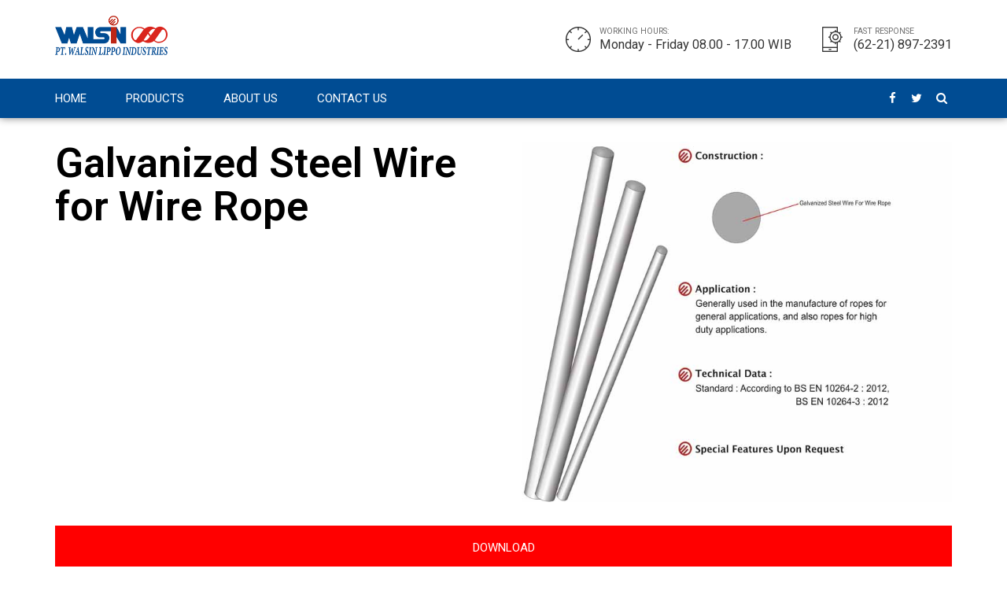

--- FILE ---
content_type: text/html; charset=UTF-8
request_url: https://walsinlippo.co.id/product/galvanized-steel-wire-for-wire-rope/
body_size: 12630
content:
<!DOCTYPE html>
<html lang="en-US" data-bt-theme="Industrial 1.3.0">
<head>

<meta property="twitter:card" content="summary"><meta property="og:title" content="Galvanized Steel Wire for Wire Rope" /><meta property="og:type" content="article" /><meta property="og:url" content="https://walsinlippo.co.id/product/galvanized-steel-wire-for-wire-rope/" />		<meta charset="UTF-8">
		<meta name="viewport" content="width=device-width, initial-scale=1, maximum-scale=1, user-scalable=no">
		<meta name="mobile-web-app-capable" content="yes">
		<meta name="apple-mobile-web-app-capable" content="yes"><title>Galvanized Steel Wire for Wire Rope &#8211; PT. Walsin Lippo Industries</title>
<link rel='dns-prefetch' href='//fonts.googleapis.com' />
<link rel='dns-prefetch' href='//s.w.org' />
<link rel="alternate" type="application/rss+xml" title="PT. Walsin Lippo Industries &raquo; Feed" href="https://walsinlippo.co.id/feed/" />
<link rel="alternate" type="application/rss+xml" title="PT. Walsin Lippo Industries &raquo; Comments Feed" href="https://walsinlippo.co.id/comments/feed/" />
<link rel="alternate" type="application/rss+xml" title="PT. Walsin Lippo Industries &raquo; Galvanized Steel Wire for Wire Rope Comments Feed" href="https://walsinlippo.co.id/product/galvanized-steel-wire-for-wire-rope/feed/" />
		<script type="text/javascript">
			window._wpemojiSettings = {"baseUrl":"https:\/\/s.w.org\/images\/core\/emoji\/11\/72x72\/","ext":".png","svgUrl":"https:\/\/s.w.org\/images\/core\/emoji\/11\/svg\/","svgExt":".svg","source":{"concatemoji":"https:\/\/walsinlippo.co.id\/wp-includes\/js\/wp-emoji-release.min.js?ver=4.9.26"}};
			!function(e,a,t){var n,r,o,i=a.createElement("canvas"),p=i.getContext&&i.getContext("2d");function s(e,t){var a=String.fromCharCode;p.clearRect(0,0,i.width,i.height),p.fillText(a.apply(this,e),0,0);e=i.toDataURL();return p.clearRect(0,0,i.width,i.height),p.fillText(a.apply(this,t),0,0),e===i.toDataURL()}function c(e){var t=a.createElement("script");t.src=e,t.defer=t.type="text/javascript",a.getElementsByTagName("head")[0].appendChild(t)}for(o=Array("flag","emoji"),t.supports={everything:!0,everythingExceptFlag:!0},r=0;r<o.length;r++)t.supports[o[r]]=function(e){if(!p||!p.fillText)return!1;switch(p.textBaseline="top",p.font="600 32px Arial",e){case"flag":return s([55356,56826,55356,56819],[55356,56826,8203,55356,56819])?!1:!s([55356,57332,56128,56423,56128,56418,56128,56421,56128,56430,56128,56423,56128,56447],[55356,57332,8203,56128,56423,8203,56128,56418,8203,56128,56421,8203,56128,56430,8203,56128,56423,8203,56128,56447]);case"emoji":return!s([55358,56760,9792,65039],[55358,56760,8203,9792,65039])}return!1}(o[r]),t.supports.everything=t.supports.everything&&t.supports[o[r]],"flag"!==o[r]&&(t.supports.everythingExceptFlag=t.supports.everythingExceptFlag&&t.supports[o[r]]);t.supports.everythingExceptFlag=t.supports.everythingExceptFlag&&!t.supports.flag,t.DOMReady=!1,t.readyCallback=function(){t.DOMReady=!0},t.supports.everything||(n=function(){t.readyCallback()},a.addEventListener?(a.addEventListener("DOMContentLoaded",n,!1),e.addEventListener("load",n,!1)):(e.attachEvent("onload",n),a.attachEvent("onreadystatechange",function(){"complete"===a.readyState&&t.readyCallback()})),(n=t.source||{}).concatemoji?c(n.concatemoji):n.wpemoji&&n.twemoji&&(c(n.twemoji),c(n.wpemoji)))}(window,document,window._wpemojiSettings);
		</script>
		<style type="text/css">
img.wp-smiley,
img.emoji {
	display: inline !important;
	border: none !important;
	box-shadow: none !important;
	height: 1em !important;
	width: 1em !important;
	margin: 0 .07em !important;
	vertical-align: -0.1em !important;
	background: none !important;
	padding: 0 !important;
}
</style>
<link rel='stylesheet' id='contact-form-7-css'  href='https://walsinlippo.co.id/wp-content/plugins/contact-form-7/includes/css/styles.css?ver=5.1.4' type='text/css' media='all' />
<style id='woocommerce-inline-inline-css' type='text/css'>
.woocommerce form .form-row .required { visibility: visible; }
</style>
<link rel='stylesheet' id='woocommerce-product-attachment-css'  href='https://walsinlippo.co.id/wp-content/plugins/woo-product-attachment/public/css/woocommerce-product-attachment-public.css?ver=1.0.0' type='text/css' media='all' />
<link rel='stylesheet' id='industrial-style-css'  href='https://walsinlippo.co.id/wp-content/themes/industrial/style.css?ver=4.9.26' type='text/css' media='screen' />
<style id='industrial-style-inline-css' type='text/css'>
select, input{font-family: Roboto;} input:not([type='checkbox']):not([type='radio']), textarea, select{ font-family: "Roboto";} input:not([type='checkbox']):not([type='radio']):not([type='submit']):focus, textarea:focus{-webkit-box-shadow: 0 0 4px 0 #004c93; box-shadow: 0 0 4px 0 #004c93;} html a:hover, .btLightSkin a:hover, .btDarkSkin .btLightSkin a:hover, .btLightSkin .btDarkSkin .btLightSkin a:hover, .btDarkSkin a:hover, .btLightSkin .btDarkSkin a:hover, .btDarkSkin.btLightSkin .btDarkSkin a:hover{ color: #004c93;} .btLightSkin .btText a, .btDarkSkin .btLightSkin .btText a, .btLightSkin .btDarkSkin .btLightSkin .btText a, .btDarkSkin .btText a, .btLightSkin .btDarkSkin .btText a, .btDarkSkin.btLightSkin .btDarkSkin .btText a{color: #004c93;} body{font-family: "Roboto",Arial,sans-serif;} .btContentHolder cite{ font-family: Roboto;} h1, h2, h3, h4, h5, h6{font-family: "Roboto";} .btContentHolder table thead th{ background-color: #004c93; font-family: Roboto;} .btAccentColorBackground{background-color: #004c93 !important;} .btAccentColorBackground .headline b.animate.animated{color: #dd0202;} .btAccentColorBackground .btDash.bottomDash .dash:after{border-color: #dd0202;} .btAccentDarkColorBackground{background-color: #002447 !important;} .btAccentDarkColorBackground .headline b.animate.animated{color: #dd0202;} .btAccentVeryDarkColorBackground{background-color: #000000 !important;} .btAccentLightColorBackground{background-color: rgba(0,76,147,0.7) !important;} .btAlternateColorBackground{background-color: #dd0202 !important;} .btAlternateDarkColorBackground{background-color: #910101 !important;} .btAlternateVeryDarkColorBackground{background-color: #5f0101 !important;} .btAlternateLightColorBackground{background-color: rgba(221,2,2,0.6) !important;} .btAccentDarkHeader .btPreloader .animation > div:first-child, .btLightAccentHeader .btPreloader .animation > div:first-child{ background-color: #002447;} .btPreloader .animation .preloaderLogo{height: 100px;} .mainHeader{ font-family: "Roboto";} .btMenuVertical.btAccentDarkHeader .mainHeader, .btMenuVertical.btLightAccentHeader .mainHeader{background-color: #004c93;} .btMenuVertical.btLightAlternateHeader .mainHeader{background-color: #dd0202;} .menuPort{font-family: "Roboto";} .menuPort nav ul li a:hover{color: #004c93 !important;} .menuPort nav > ul > li > a{line-height: 100px;} .btTextLogo{ line-height: 100px;} .btLogoArea .logo img{height: 100px;} .btHorizontalMenuTrigger{ line-height: 100px;} .btMenuHorizontal .menuPort nav > ul > li.current-menu-ancestor > a:after, .btMenuHorizontal .menuPort nav > ul > li.current-menu-item > a:after{ background-color: #004c93;} .btAccentDarkHeader.btMenuHorizontal .menuPort nav > ul > li.current-menu-ancestor > a:after, .btAccentDarkHeader.btMenuHorizontal .menuPort nav > ul > li.current-menu-item > a:after, .btAccentLightHeader.btMenuHorizontal .menuPort nav > ul > li.current-menu-ancestor > a:after, .btAccentLightHeader.btMenuHorizontal .menuPort nav > ul > li.current-menu-item > a:after{background-color: #dd0202;} .btMenuHorizontal .menuPort nav > ul > li > ul li.current-menu-ancestor > a, .btMenuHorizontal .menuPort nav > ul > li > ul li.current-menu-item > a{color: #004c93 !important;} body.btMenuHorizontal .subToggler{ line-height: 100px;} .btMenuHorizontal .topBarInMenu{ height: 100px;} .btLightSkin.btAccentLightHeader.btMenuHorizontal .btBelowLogoArea .menuPort > nav > ul > li > a:hover, .btDarkSkin.btAccentLightHeader.btMenuHorizontal .btBelowLogoArea .menuPort > nav > ul > li > a:hover, .btLightSkin.btAccentLightHeader.btMenuHorizontal .topBar .menuPort > nav > ul > li > a:hover, .btDarkSkin.btAccentLightHeader.btMenuHorizontal .topBar .menuPort > nav > ul > li > a:hover{color: #dd0202 !important;} .btAccentLightHeader.btMenuHorizontal:not(.btBelowMenu) .btBelowLogoArea, .btAccentLightHeader.btMenuHorizontal:not(.btBelowMenu) .topBar, .btAccentLightHeader.btMenuHorizontal.btStickyHeaderActive .btBelowLogoArea, .btAccentLightHeader.btMenuHorizontal.btStickyHeaderActive .topBar{background-color: #004c93;} .btAccentLightHeader.btMenuHorizontal:not(.btBelowMenu) .btBelowLogoArea:before, .btAccentLightHeader.btMenuHorizontal:not(.btBelowMenu) .topBar:before, .btAccentLightHeader.btMenuHorizontal.btStickyHeaderActive .btBelowLogoArea:before, .btAccentLightHeader.btMenuHorizontal.btStickyHeaderActive .topBar:before{ background-color: #004c93;} .btAccentLightHeader.btMenuHorizontal.btBelowMenu:not(.btStickyHeaderActive) .mainHeader .btBelowLogoArea, .btAccentLightHeader.btMenuHorizontal.btBelowMenu:not(.btStickyHeaderActive) .mainHeader .topBar{background-color: #004c93;} .btLightSkin.btLightHeader.btMenuHorizontal .btBelowLogoArea .menuPort > nav > ul > li > a:hover, .btDarkSkin.btLightHeader.btMenuHorizontal .btBelowLogoArea .menuPort > nav > ul > li > a:hover, .btLightSkin.btLightHeader.btMenuHorizontal .topBar .menuPort > nav > ul > li > a:hover, .btDarkSkin.btLightHeader.btMenuHorizontal .topBar .menuPort > nav > ul > li > a:hover{color: #dd0202 !important;} .btLightSkin.btAccentDarkHeader.btMenuHorizontal .mainHeader .menuPort > nav > ul > li > a:hover, .btDarkSkin.btAccentDarkHeader.btMenuHorizontal .mainHeader .menuPort > nav > ul > li > a:hover{color: #dd0202 !important;} .btAccentDarkHeader.btMenuHorizontal:not(.btBelowMenu) .mainHeader, .btAccentDarkHeader.btMenuHorizontal.btStickyHeaderActive .mainHeader{background-color: #004c93;} .btAccentDarkHeader.btMenuHorizontal.btBelowMenu:not(.btStickyHeaderActive) .mainHeader .port .btLogoArea{background-color: #004c93;} .btLightSkin.btLightAccentHeader.btMenuHorizontal .mainHeader .btLogoArea .menuPort > nav > ul > li > a:hover, .btDarkSkin.btLightAccentHeader.btMenuHorizontal .mainHeader .btLogoArea .menuPort > nav > ul > li > a:hover{color: #dd0202 !important;} .btLightAccentHeader.btMenuHorizontal:not(.btBelowMenu) .mainHeader, .btLightAccentHeader.btMenuHorizontal.btStickyHeaderActive .mainHeader{background-color: #004c93;} .btLightAccentHeader.btMenuHorizontal.btBelowMenu:not(.btStickyHeaderActive) .mainHeader .port .btLogoArea{background-color: #004c93;} .btLightSkin.btLightAlternateHeader.btMenuHorizontal .mainHeader .btLogoArea .menuPort > nav > ul > li > a:hover, .btDarkSkin.btLightAlternateHeader.btMenuHorizontal .mainHeader .btLogoArea .menuPort > nav > ul > li > a:hover{color: #004c93 !important;} .btLightAlternateHeader.btMenuHorizontal:not(.btBelowMenu) .mainHeader, .btLightAlternateHeader.btMenuHorizontal.btStickyHeaderActive .mainHeader{background-color: #dd0202;} .btLightAlternateHeader.btMenuHorizontal.btBelowMenu:not(.btStickyHeaderActive) .mainHeader .port .btLogoArea{background-color: #dd0202;} .btAccentDarkHeader.btMenuVertical > .menuPort .logo, .btLightAccentHeader.btMenuVertical > .menuPort .logo{background-color: #004c93;} .btLightAlternateHeader.btMenuVertical > .menuPort .logo{background-color: #dd0202;} .btMenuVertical > .menuPort .btCloseVertical:before:hover{color: #004c93;} @media (min-width: 1200px){.btMenuVerticalOn .btVerticalMenuTrigger .btIco a:before{color: #004c93 !important;} }.btMenuHorizontal .topBarInLogoArea{ height: 100px;} .btMenuHorizontal .topBarInLogoArea .topBarInLogoAreaCell{border: 0 solid #004c93;} .btSearchInner.btFromTopBox{ background: #004c93;} .btSearchInner.btFromTopBox form button:hover:before{color: #004c93;} .btDarkSkin .btSiteFooter .port:before, .btLightSkin .btDarkSkin .btSiteFooter .port:before, .btDarkSkin.btLightSkin .btDarkSkin .btSiteFooter .port:before{background-color: #004c93;} .btMediaBox.btQuote, .btMediaBox.btLink{ background-color: #004c93;} .btArticleListItem .headline a:hover{color: #004c93;} .btCommentsBox .vcard .posted{ font-family: "Roboto";} .btCommentsBox .commentTxt p.edit-link, .btCommentsBox .commentTxt p.reply{ font-family: "Roboto";} .comment-respond .btnOutline button[type="submit"]{font-family: "Roboto";} a#cancel-comment-reply-link:hover{color: #004c93;} .post-password-form input[type="submit"]{ background: #004c93; font-family: "Roboto";} .btPagination{font-family: "Roboto";} .btPagination .paging a:hover:after{border-color: #004c93;} span.btHighlight{ background-color: #004c93;} .btArticleCategories a:not(:first-child):before{ background-color: #004c93;} .btArticleMeta{font-family: "Roboto";} body:not(.btNoDashInSidebar) .btBox > h4:after, body:not(.btNoDashInSidebar) .btCustomMenu > h4:after, body:not(.btNoDashInSidebar) .btTopBox > h4:after{ border-bottom: 3px solid #004c93;} .btBox ul li.current-menu-item > a, .btCustomMenu ul li.current-menu-item > a, .btTopBox ul li.current-menu-item > a{color: #004c93;} .btBox .ppTxt .header .headline a a:hover, .btCustomMenu .ppTxt .header .headline a a:hover, .btTopBox .ppTxt .header .headline a a:hover{color: #004c93;} .btBox p.posted, .btBox .quantity, .btCustomMenu p.posted, .btCustomMenu .quantity, .btTopBox p.posted, .btTopBox .quantity{ font-family: Roboto;} .widget_calendar table caption{background: #004c93; font-family: "Roboto";} .widget_rss li a.rsswidget{font-family: "Roboto";} .fancy-select .trigger.open{color: #004c93;} .fancy-select ul.options li:hover{color: #004c93;} .widget_shopping_cart .total{ font-family: Roboto;} .widget_shopping_cart .widget_shopping_cart_content .mini_cart_item .ppRemove a.remove{ background-color: #004c93;} .widget_shopping_cart .widget_shopping_cart_content .mini_cart_item .ppRemove a.remove:hover{background-color: #dd0202;} .menuPort .widget_shopping_cart .widget_shopping_cart_content .btCartWidgetIcon span.cart-contents, .topTools .widget_shopping_cart .widget_shopping_cart_content .btCartWidgetIcon span.cart-contents, .topBarInLogoArea .widget_shopping_cart .widget_shopping_cart_content .btCartWidgetIcon span.cart-contents{ background-color: #dd0202; font: normal 10px/1 Roboto;} .btMenuVertical .menuPort .widget_shopping_cart .widget_shopping_cart_content .btCartWidgetInnerContent .verticalMenuCartToggler, .btMenuVertical .topTools .widget_shopping_cart .widget_shopping_cart_content .btCartWidgetInnerContent .verticalMenuCartToggler, .btMenuVertical .topBarInLogoArea .widget_shopping_cart .widget_shopping_cart_content .btCartWidgetInnerContent .verticalMenuCartToggler{ background-color: #004c93;} .widget_recent_reviews{font-family: Roboto;} .widget_price_filter .price_slider_wrapper .ui-slider .ui-slider-handle{ background-color: #004c93;} .btBox .tagcloud a, .btTags ul a{ background: #004c93; font-family: "Roboto";} .btSidebar .btIconWidget:hover .btIconWidgetText, footer .btIconWidget:hover .btIconWidgetText{color: #004c93;} .btTopBox.widget_bt_text_image .widget_sp_image-description{ font-family: 'Roboto',arial,sans-serif;} .btMenuHorizontal .topTools .btIconWidget:hover, .btMenuHorizontal .topBarInMenu .btIconWidget:hover{color: #004c93;} .btMenuHorizontal .topTools .btAccentIconWidget, .btMenuHorizontal .topBarInMenu .btAccentIconWidget{background-color: #004c93;} .btTopToolsInMenuArea.btMenuHorizontal .topTools .btAccentIconWidget, .btTopToolsInMenuArea.btMenuHorizontal .topBarInMenu .btAccentIconWidget{background-color: #dd0202;} .btTopToolsInMenuArea.btMenuHorizontal .topTools .btAccentIconWidget:hover, .btTopToolsInMenuArea.btMenuHorizontal .topBarInMenu .btAccentIconWidget:hover{color: #004c93;} .btAccentLightHeader.btMenuHorizontal .topTools .btAccentIconWidget, .btLightAccentHeader.btMenuHorizontal .topTools .btAccentIconWidget, .btAccentLightHeader.btMenuHorizontal .topBarInMenu .btAccentIconWidget, .btLightAccentHeader.btMenuHorizontal .topBarInMenu .btAccentIconWidget{background-color: #dd0202;} .btMenuHorizontal .topTools .btAccentIconWidget:hover, .btMenuHorizontal .topBarInMenu .btAccentIconWidget:hover{color: #dd0202;} .btTopToolsInMenuArea.btLightAccentHeader.btMenuHorizontal .topTools .btAccentIconWidget:hover, .btTopToolsInMenuArea.btLightAccentHeader.btMenuHorizontal .topBarInMenu .btAccentIconWidget:hover{background-color: #004c93;} .btLightSkin.btAccentLightHeader.btMenuHorizontal .btBelowLogoArea .btIco.btIcoDefaultType.btIcoDefaultColor .btIcoHolder:hover:before, .btDarkSkin.btAccentLightHeader.btMenuHorizontal .btBelowLogoArea .btIco.btIcoDefaultType.btIcoDefaultColor .btIcoHolder:hover:before, .btLightSkin.btAccentLightHeader.btMenuHorizontal .topBar .btIco.btIcoDefaultType.btIcoDefaultColor .btIcoHolder:hover:before, .btDarkSkin.btAccentLightHeader.btMenuHorizontal .topBar .btIco.btIcoDefaultType.btIcoDefaultColor .btIcoHolder:hover:before{color: #dd0202;} .btLightSkin.btLightHeader.btMenuHorizontal .btBelowLogoArea .btIco.btIcoDefaultType.btIcoAccentColor .btIcoHolder:hover:before, .btDarkSkin.btLightHeader.btMenuHorizontal .btBelowLogoArea .btIco.btIcoDefaultType.btIcoAccentColor .btIcoHolder:hover:before, .btLightSkin.btLightHeader.btMenuHorizontal .topBar .btIco.btIcoDefaultType.btIcoAccentColor .btIcoHolder:hover:before, .btDarkSkin.btLightHeader.btMenuHorizontal .topBar .btIco.btIcoDefaultType.btIcoAccentColor .btIcoHolder:hover:before{color: #dd0202;} .btLightSkin.btLightHeader.btMenuHorizontal .btBelowLogoArea .btIco.btIcoDefaultType.btIcoDefaultColor .btIcoHolder:hover:before, .btDarkSkin.btLightHeader.btMenuHorizontal .btBelowLogoArea .btIco.btIcoDefaultType.btIcoDefaultColor .btIcoHolder:hover:before, .btLightSkin.btLightHeader.btMenuHorizontal .topBar .btIco.btIcoDefaultType.btIcoDefaultColor .btIcoHolder:hover:before, .btDarkSkin.btLightHeader.btMenuHorizontal .topBar .btIco.btIcoDefaultType.btIcoDefaultColor .btIcoHolder:hover:before{color: #dd0202;} .btLightSkin.btAccentDarkHeader.btMenuHorizontal .mainHeader .btIco.btIcoDefaultType.btIcoAccentColor .btIcoHolder:before, .btDarkSkin.btAccentDarkHeader.btMenuHorizontal .mainHeader .btIco.btIcoDefaultType.btIcoAccentColor .btIcoHolder:before{color: #dd0202;} .btLightSkin.btAccentDarkHeader.btMenuHorizontal .mainHeader .btIco.btIcoDefaultType .btIcoHolder:hover:before, .btDarkSkin.btAccentDarkHeader.btMenuHorizontal .mainHeader .btIco.btIcoDefaultType .btIcoHolder:hover:before{color: #dd0202;} .btLightSkin.btLightAccentHeader.btMenuHorizontal .mainHeader .btLogoArea .btIco.btIcoDefaultType.btIcoAccentColor .btIcoHolder:before, .btDarkSkin.btLightAccentHeader.btMenuHorizontal .mainHeader .btLogoArea .btIco.btIcoDefaultType.btIcoAccentColor .btIcoHolder:before{color: #dd0202;} .btLightSkin.btLightAccentHeader.btMenuHorizontal .mainHeader .btLogoArea .btIco.btIcoDefaultType .btIcoHolder:hover:before, .btDarkSkin.btLightAccentHeader.btMenuHorizontal .mainHeader .btLogoArea .btIco.btIcoDefaultType .btIcoHolder:hover:before{color: #dd0202;} .btLightSkin.btLightAlternateHeader.btMenuHorizontal .mainHeader .btLogoArea .btIco.btIcoDefaultType.btIcoAccentColor .btIcoHolder:before, .btDarkSkin.btLightAlternateHeader.btMenuHorizontal .mainHeader .btLogoArea .btIco.btIcoDefaultType.btIcoAccentColor .btIcoHolder:before{color: #004c93;} .btLightSkin.btLightAlternateHeader.btMenuHorizontal .mainHeader .btLogoArea .btIco.btIcoDefaultType .btIcoHolder:hover:before, .btDarkSkin.btLightAlternateHeader.btMenuHorizontal .mainHeader .btLogoArea .btIco.btIcoDefaultType .btIcoHolder:hover:before{color: #004c93;} .btSpecialHeaderIcon .btIco .btIcoHolder:before, .btSpecialHeaderIcon .btIconWidgetTitle, .btSpecialHeaderIcon .btIconWidgetText{color: #004c93 !important;} .btLightSkin .btBox .btSearch button:hover, .btDarkSkin .btLightSkin .btBox .btSearch button:hover, .btLightSkin .btDarkSkin .btLightSkin .btBox .btSearch button:hover, .btDarkSkin .btBox .btSearch button:hover, .btLightSkin .btDarkSkin .btBox .btSearch button:hover, .btDarkSkin.btLightSkin .btDarkSkin .btBox .btSearch button:hover, .btLightSkin form.woocommerce-product-search button:hover, .btDarkSkin .btLightSkin form.woocommerce-product-search button:hover, .btLightSkin .btDarkSkin .btLightSkin form.woocommerce-product-search button:hover, .btDarkSkin form.woocommerce-product-search button:hover, .btLightSkin .btDarkSkin form.woocommerce-product-search button:hover, .btDarkSkin.btLightSkin .btDarkSkin form.woocommerce-product-search button:hover{background: #004c93 !important; border-color: #004c93 !important;} .topTools .widget_search button, .topBarInMenu .widget_search button{ background: #004c93;} .topTools .widget_search button:before, .topBarInMenu .widget_search button:before{ color: #004c93;} .topTools .widget_search button:hover, .topBarInMenu .widget_search button:hover{background: #002447;} .btIcoFilledType.btIcoAccentColor.btIconHexagonShape.btIco .btIcoHolder .hex{fill: #004c93;} .btIcoFilledType.btIcoAlternateColor.btIconHexagonShape.btIco .btIcoHolder .hex{fill: #dd0202;} .btIcoOutlineType.btIcoAccentColor.btIconHexagonShape.btIco .btIcoHolder .hex{ stroke: #004c93;} .btIcoOutlineType.btIcoAlternateColor.btIconHexagonShape.btIco .btIcoHolder .hex{ stroke: #dd0202;} .btLightSkin .btIconHexagonShape.btIcoOutlineType.btIcoAccentColor.btIco:hover .btIcoHolder .hex, .btDarkSkin .btLightSkin .btIconHexagonShape.btIcoOutlineType.btIcoAccentColor.btIco:hover .btIcoHolder .hex, .btLightSkin .btDarkSkin .btLightSkin .btIconHexagonShape.btIcoOutlineType.btIcoAccentColor.btIco:hover .btIcoHolder .hex, .btDarkSkin .btIconHexagonShape.btIcoOutlineType.btIcoAccentColor.btIco:hover .btIcoHolder .hex, .btLightSkin .btDarkSkin .btIconHexagonShape.btIcoOutlineType.btIcoAccentColor.btIco:hover .btIcoHolder .hex, .btDarkSkin.btLightSkin .btDarkSkin .btIconHexagonShape.btIcoOutlineType.btIcoAccentColor.btIco:hover .btIcoHolder .hex{fill: #004c93; stroke: #004c93;} .btLightSkin .btIconHexagonShape.btIcoOutlineType.btIcoAlternateColor.btIco:hover .btIcoHolder .hex, .btDarkSkin .btLightSkin .btIconHexagonShape.btIcoOutlineType.btIcoAlternateColor.btIco:hover .btIcoHolder .hex, .btLightSkin .btDarkSkin .btLightSkin .btIconHexagonShape.btIcoOutlineType.btIcoAlternateColor.btIco:hover .btIcoHolder .hex, .btDarkSkin .btIconHexagonShape.btIcoOutlineType.btIcoAlternateColor.btIco:hover .btIcoHolder .hex, .btLightSkin .btDarkSkin .btIconHexagonShape.btIcoOutlineType.btIcoAlternateColor.btIco:hover .btIcoHolder .hex, .btDarkSkin.btLightSkin .btDarkSkin .btIconHexagonShape.btIcoOutlineType.btIcoAlternateColor.btIco:hover .btIcoHolder .hex{fill: #dd0202; stroke: #dd0202;} .btLightSkin .btIconHexagonShape.btIcoFilledType.btIcoAlternateColor.btIco:hover .btIcoHolder .hex, .btDarkSkin .btLightSkin .btIconHexagonShape.btIcoFilledType.btIcoAlternateColor.btIco:hover .btIcoHolder .hex, .btLightSkin .btDarkSkin .btLightSkin .btIconHexagonShape.btIcoFilledType.btIcoAlternateColor.btIco:hover .btIcoHolder .hex, .btDarkSkin .btIconHexagonShape.btIcoFilledType.btIcoAlternateColor.btIco:hover .btIcoHolder .hex, .btLightSkin .btDarkSkin .btIconHexagonShape.btIcoFilledType.btIcoAlternateColor.btIco:hover .btIcoHolder .hex, .btDarkSkin.btLightSkin .btDarkSkin .btIconHexagonShape.btIcoFilledType.btIcoAlternateColor.btIco:hover .btIcoHolder .hex{ stroke: #dd0202;} .btLightSkin .btIconHexagonShape.btIcoFilledType.btIcoAccentColor.btIco:hover .btIcoHolder .hex, .btDarkSkin .btLightSkin .btIconHexagonShape.btIcoFilledType.btIcoAccentColor.btIco:hover .btIcoHolder .hex, .btLightSkin .btDarkSkin .btLightSkin .btIconHexagonShape.btIcoFilledType.btIcoAccentColor.btIco:hover .btIcoHolder .hex, .btDarkSkin .btIconHexagonShape.btIcoFilledType.btIcoAccentColor.btIco:hover .btIcoHolder .hex, .btLightSkin .btDarkSkin .btIconHexagonShape.btIcoFilledType.btIcoAccentColor.btIco:hover .btIcoHolder .hex, .btDarkSkin.btLightSkin .btDarkSkin .btIconHexagonShape.btIcoFilledType.btIcoAccentColor.btIco:hover .btIcoHolder .hex{ stroke: #004c93;} .btIconHexagonShape .btIco.btIcoFilledType .btIcoHolder svg .hex{ fill: #004c93;} .btIconHexagonShape .btIco.btIcoFilledType:hover .btIcoHolder svg .hex{stroke: #004c93;} .btIconHexagonShape .btIco.btIcoOutlineType .btIcoHolder svg .hex{stroke: #004c93;} .btIconHexagonShape .btIco.btIcoOutlineType:hover .btIcoHolder svg .hex{stroke: #004c93; fill: #004c93;} .btIco.btIcoFilledType.btIcoAccentColor .btIcoHolder:before, .btIco.btIcoOutlineType.btIcoAccentColor:hover .btIcoHolder:before{-webkit-box-shadow: 0 0 0 1em #004c93 inset; box-shadow: 0 0 0 1em #004c93 inset;} .btIco.btIcoFilledType.btIcoAccentColor:hover .btIcoHolder:before, .btIco.btIcoOutlineType.btIcoAccentColor .btIcoHolder:before{-webkit-box-shadow: 0 0 0 1px #004c93 inset; box-shadow: 0 0 0 1px #004c93 inset; color: #004c93;} .btIco.btIcoFilledType.btIcoAlternateColor .btIcoHolder:before, .btIco.btIcoOutlineType.btIcoAlternateColor:hover .btIcoHolder:before{-webkit-box-shadow: 0 0 0 1em #dd0202 inset; box-shadow: 0 0 0 1em #dd0202 inset;} .btIco.btIcoFilledType.btIcoAlternateColor:hover .btIcoHolder:before, .btIco.btIcoOutlineType.btIcoAlternateColor .btIcoHolder:before{-webkit-box-shadow: 0 0 0 1px #dd0202 inset; box-shadow: 0 0 0 1px #dd0202 inset; color: #dd0202;} .btLightSkin .btIco.btIcoDefaultType.btIcoAccentColor .btIcoHolder:before, .btLightSkin .btIco.btIcoDefaultType.btIcoDefaultColor:hover .btIcoHolder:before, .btDarkSkin .btLightSkin .btIco.btIcoDefaultType.btIcoAccentColor .btIcoHolder:before, .btDarkSkin .btLightSkin .btIco.btIcoDefaultType.btIcoDefaultColor:hover .btIcoHolder:before, .btLightSkin .btDarkSkin .btLightSkin .btIco.btIcoDefaultType.btIcoAccentColor .btIcoHolder:before, .btLightSkin .btDarkSkin .btLightSkin .btIco.btIcoDefaultType.btIcoDefaultColor:hover .btIcoHolder:before, .btDarkSkin .btIco.btIcoDefaultType.btIcoAccentColor .btIcoHolder:before, .btDarkSkin .btIco.btIcoDefaultType.btIcoDefaultColor:hover .btIcoHolder:before, .btLightSkin .btDarkSkin .btIco.btIcoDefaultType.btIcoAccentColor .btIcoHolder:before, .btLightSkin .btDarkSkin .btIco.btIcoDefaultType.btIcoDefaultColor:hover .btIcoHolder:before, .btDarkSkin.btLightSkin .btDarkSkin .btIco.btIcoDefaultType.btIcoAccentColor .btIcoHolder:before, .btDarkSkin.btLightSkin .btDarkSkin .btIco.btIcoDefaultType.btIcoDefaultColor:hover .btIcoHolder:before{color: #004c93;} .btLightSkin .btIco.btIcoDefaultType.btIcoAlternateColor .btIcoHolder:before, .btDarkSkin .btLightSkin .btIco.btIcoDefaultType.btIcoAlternateColor .btIcoHolder:before, .btLightSkin .btDarkSkin .btLightSkin .btIco.btIcoDefaultType.btIcoAlternateColor .btIcoHolder:before, .btDarkSkin .btIco.btIcoDefaultType.btIcoAlternateColor .btIcoHolder:before, .btLightSkin .btDarkSkin .btIco.btIcoDefaultType.btIcoAlternateColor .btIcoHolder:before, .btDarkSkin.btLightSkin .btDarkSkin .btIco.btIcoDefaultType.btIcoAlternateColor .btIcoHolder:before{color: #dd0202;} .btIcoAccentColor span{color: #004c93;} .btIcoAlternateColor span{color: #dd0202;} .btIcoDefaultColor:hover span{color: #004c93;} .btBtn{ font-family: "Roboto";} .btnFilledStyle.btnAccentColor, .btnOutlineStyle.btnAccentColor:hover{background-color: #004c93; border: 2px solid #004c93;} .btnOutlineStyle.btnAccentColor, .btnFilledStyle.btnAccentColor:hover{ border: 2px solid #004c93; color: #004c93;} .btnOutlineStyle.btnAccentColor span, .btnFilledStyle.btnAccentColor:hover span, .btnOutlineStyle.btnAccentColor span:before, .btnFilledStyle.btnAccentColor:hover span:before, .btnOutlineStyle.btnAccentColor a, .btnFilledStyle.btnAccentColor:hover a, .btnOutlineStyle.btnAccentColor .btIco a:before, .btnFilledStyle.btnAccentColor:hover .btIco a:before, .btnOutlineStyle.btnAccentColor button, .btnFilledStyle.btnAccentColor:hover button{color: #004c93 !important;} .btnBorderlessStyle.btnAccentColor span, .btnBorderlessStyle.btnNormalColor:hover span, .btnBorderlessStyle.btnAccentColor span:before, .btnBorderlessStyle.btnNormalColor:hover span:before, .btnBorderlessStyle.btnAccentColor a, .btnBorderlessStyle.btnNormalColor:hover a, .btnBorderlessStyle.btnAccentColor .btIco a:before, .btnBorderlessStyle.btnNormalColor:hover .btIco a:before, .btnBorderlessStyle.btnAccentColor button, .btnBorderlessStyle.btnNormalColor:hover button{color: #004c93;} .btnFilledStyle.btnAlternateColor, .btnOutlineStyle.btnAlternateColor:hover{background-color: #dd0202; border: 2px solid #dd0202;} .btnOutlineStyle.btnAlternateColor, .btnFilledStyle.btnAlternateColor:hover{ border: 2px solid #dd0202; color: #dd0202;} .btnOutlineStyle.btnAlternateColor span, .btnFilledStyle.btnAlternateColor:hover span, .btnOutlineStyle.btnAlternateColor span:before, .btnFilledStyle.btnAlternateColor:hover span:before, .btnOutlineStyle.btnAlternateColor a, .btnFilledStyle.btnAlternateColor:hover a, .btnOutlineStyle.btnAlternateColor .btIco a:before, .btnFilledStyle.btnAlternateColor:hover .btIco a:before, .btnOutlineStyle.btnAlternateColor button, .btnFilledStyle.btnAlternateColor:hover button{color: #dd0202 !important;} .btnBorderlessStyle.btnAlternateColor span, .btnBorderlessStyle.btnAlternateColor span:before, .btnBorderlessStyle.btnAlternateColor a, .btnBorderlessStyle.btnAlternateColor .btIco a:before, .btnBorderlessStyle.btnAlternateColor button{color: #dd0202;} .btCounterHolder{font-family: "Roboto";} .btCounterHolder .btCountdownHolder .days_text, .btCounterHolder .btCountdownHolder .hours_text, .btCounterHolder .btCountdownHolder .minutes_text, .btCounterHolder .btCountdownHolder .seconds_text{ font-family: Roboto; color: #004c93;} .btProgressContent{font-family: "Roboto";} .btProgressContent .btProgressAnim{ background-color: #004c93;} .btShowTitle{ border-left: 4px solid #004c93;} .btAccentColorBackground .btShowTitle{border-left: 4px solid #dd0202;} .btPriceTable .btPriceTableHeader{background: #004c93;} .btPriceTableSticker{ font-family: "Roboto";} .header .btSuperTitle{font-family: "Roboto";} .header .btSubTitle{font-family: "Roboto";} .btDash.bottomDash .dash:after{ border-bottom: 4px solid #004c93;} .btDash.topDash .btSuperTitle:after, .btDash.topDash .btSuperTitle:before{ border-top: 1px solid #004c93;} .btNoMore{ font-family: Roboto;} .btGridContent .header .btSuperTitle a:hover{color: #004c93;} .btCatFilter{ font-family: Roboto;} .btCatFilter .btCatFilterItem:hover{color: #004c93;} .btCatFilter .btCatFilterItem.active{color: #004c93;} .nbs a .nbsItem .nbsDir{ font-family: "Roboto";} .btLightSkin .btSimpleArrows .nbs a:hover:before, .btDarkSkin .btLightSkin .btSimpleArrows .nbs a:hover:before, .btLightSkin .btDarkSkin .btLightSkin .btSimpleArrows .nbs a:hover:before, .btDarkSkin .btSimpleArrows .nbs a:hover:before, .btLightSkin .btDarkSkin .btSimpleArrows .nbs a:hover:before, .btDarkSkin.btLightSkin .btDarkSkin .btSimpleArrows .nbs a:hover:before{color: #004c93 !important;} .neighboringArticles .nbs a .nbsItem .nbsDir{ font-family: 'Roboto',arial,sans-serif;} .neighboringArticles .nbs a:hover .nbsDir{color: #004c93;} .recentTweets small:before{ color: #004c93;} .btInfoBar .btInfoBarMeta p strong{color: #004c93;} .tabsHeader li{ font-family: "Roboto";} .tabsVertical .tabAccordionTitle{ font-family: "Roboto";} .btVisualizer{font-family: Roboto;} form.wpcf7-form .wpcf7-submit{ background-color: #004c93;} .btAnimNav li.btAnimNavDot{ font-family: Roboto;} .btAnimNav li.btAnimNavNext:hover, .btAnimNav li.btAnimNavPrev:hover{border-color: #004c93; color: #004c93;} .headline b.animate.animated{ color: #004c93;} .headline em.animate{ font-family: Roboto;} p.demo_store{ background-color: #004c93;} .woocommerce .woocommerce-info a: not(.button), .woocommerce .woocommerce-message a: not(.button), .woocommerce-page .woocommerce-info a: not(.button), .woocommerce-page .woocommerce-message a: not(.button){color: #004c93;} .woocommerce .woocommerce-message:before, .woocommerce .woocommerce-info:before, .woocommerce-page .woocommerce-message:before, .woocommerce-page .woocommerce-info:before{ color: #004c93;} .woocommerce a.button, .woocommerce input[type="submit"], .woocommerce button[type="submit"], .woocommerce input.button, .woocommerce input.alt:hover, .woocommerce a.button.alt:hover, .woocommerce .button.alt:hover, .woocommerce button.alt:hover, .woocommerce-page a.button, .woocommerce-page input[type="submit"], .woocommerce-page button[type="submit"], .woocommerce-page input.button, .woocommerce-page input.alt:hover, .woocommerce-page a.button.alt:hover, .woocommerce-page .button.alt:hover, .woocommerce-page button.alt:hover{ font-family: Roboto;} .woocommerce a.button:hover, .woocommerce input[type="submit"]:hover, .woocommerce .button:hover, .woocommerce button:hover, .woocommerce input.alt, .woocommerce a.button.alt, .woocommerce .button.alt, .woocommerce button.alt, .woocommerce-page a.button:hover, .woocommerce-page input[type="submit"]:hover, .woocommerce-page .button:hover, .woocommerce-page button:hover, .woocommerce-page input.alt, .woocommerce-page a.button.alt, .woocommerce-page .button.alt, .woocommerce-page button.alt{ font-family: "Roboto";} .woocommerce p.lost_password:before, .woocommerce-page p.lost_password:before{ color: #004c93;} .woocommerce form.login p.lost_password a:hover, .woocommerce-page form.login p.lost_password a:hover{color: #004c93;} .woocommerce .added:after, .woocommerce .loading:after, .woocommerce-page .added:after, .woocommerce-page .loading:after{ background-color: #004c93;} .woocommerce form .form-row .select2-container, .woocommerce-page form .form-row .select2-container{ font-family: "Roboto";} .woocommerce div.product p.price, .woocommerce div.product span.price, .woocommerce-page div.product p.price, .woocommerce-page div.product span.price{ font-family: "Roboto"; color: #004c93;} .woocommerce div.product .stock, .woocommerce-page div.product .stock{color: #004c93;} .woocommerce div.product a.reset_variations:hover, .woocommerce-page div.product a.reset_variations:hover{color: #004c93;} .woocommerce .added_to_cart, .woocommerce-page .added_to_cart{ font-family: Roboto;} .woocommerce .products ul li.product .btPriceTableSticker, .woocommerce ul.products li.product .btPriceTableSticker, .woocommerce-page .products ul li.product .btPriceTableSticker, .woocommerce-page ul.products li.product .btPriceTableSticker{ background: #dd0202;} .woocommerce .products ul li.product .price, .woocommerce ul.products li.product .price, .woocommerce-page .products ul li.product .price, .woocommerce-page ul.products li.product .price{ font-family: "Roboto";} .woocommerce nav.woocommerce-pagination, .woocommerce-page nav.woocommerce-pagination{ font-family: "Roboto";} .woocommerce nav.woocommerce-pagination ul li a:focus, .woocommerce nav.woocommerce-pagination ul li a:hover, .woocommerce nav.woocommerce-pagination ul li a.next, .woocommerce nav.woocommerce-pagination ul li a.prev, .woocommerce nav.woocommerce-pagination ul li span.current, .woocommerce-page nav.woocommerce-pagination ul li a:focus, .woocommerce-page nav.woocommerce-pagination ul li a:hover, .woocommerce-page nav.woocommerce-pagination ul li a.next, .woocommerce-page nav.woocommerce-pagination ul li a.prev, .woocommerce-page nav.woocommerce-pagination ul li span.current{background: #004c93;} .woocommerce .star-rating span:before, .woocommerce-page .star-rating span:before{ color: #004c93;} .woocommerce p.stars a[class^="star-"].active:after, .woocommerce p.stars a[class^="star-"]:hover:after, .woocommerce-page p.stars a[class^="star-"].active:after, .woocommerce-page p.stars a[class^="star-"]:hover:after{color: #004c93;} .woocommerce-cart table.cart td.product-remove a.remove{ color: #004c93; border: 1px solid #004c93;} .woocommerce-cart table.cart td.product-remove a.remove:hover{background-color: #004c93;} .woocommerce-cart .cart_totals .discount td{color: #004c93;} .woocommerce-account header.title .edit{ color: #004c93;} .woocommerce-account header.title .edit:before{ color: #004c93;} .btLightSkin.woocommerce-page .product .headline a:hover, .btDarkSkin .btLightSkin.woocommerce-page .product .headline a:hover, .btLightSkin .btDarkSkin .btLightSkin.woocommerce-page .product .headline a:hover, .btDarkSkin.woocommerce-page .product .headline a:hover, .btLightSkin .btDarkSkin.woocommerce-page .product .headline a:hover, .btDarkSkin.btLightSkin .btDarkSkin.woocommerce-page .product .headline a:hover{color: #004c93;} .btQuoteBooking .btTotalNextWrapper{ font-family: "Roboto";} .btQuoteBooking .btContactNext{ border: #004c93 2px solid; color: #004c93;} .btQuoteBooking .btContactNext:hover, .btQuoteBooking .btContactNext:active{background-color: #004c93 !important;} .btQuoteBooking .btQuoteSwitch:hover{-webkit-box-shadow: 0 0 0 #004c93 inset,0 1px 5px rgba(0,0,0,.2); box-shadow: 0 0 0 #004c93 inset,0 1px 5px rgba(0,0,0,.2);} .btQuoteBooking .btQuoteSwitch.on .btQuoteSwitchInner{ background: #004c93;} .btQuoteBooking .dd.ddcommon.borderRadiusTp .ddTitleText, .btQuoteBooking .dd.ddcommon.borderRadiusBtm .ddTitleText{ -webkit-box-shadow: 5px 0 0 #004c93 inset,0 2px 10px rgba(0,0,0,.2); box-shadow: 5px 0 0 #004c93 inset,0 2px 10px rgba(0,0,0,.2);} .btQuoteBooking .ui-slider .ui-slider-handle{ background: #004c93;} .btQuoteBooking .btQuoteBookingForm .btQuoteTotal{ background: #004c93;} .btQuoteBooking .btContactFieldMandatory.btContactFieldError input, .btQuoteBooking .btContactFieldMandatory.btContactFieldError textarea{border: 1px solid #004c93; -webkit-box-shadow: 0 0 0 1px #004c93 inset; box-shadow: 0 0 0 1px #004c93 inset;} .btQuoteBooking .btContactFieldMandatory.btContactFieldError .dd.ddcommon.borderRadius .ddTitleText{border: 1px solid #004c93; -webkit-box-shadow: 0 0 0 1px #004c93 inset; box-shadow: 0 0 0 1px #004c93 inset;} .btQuoteBooking .btContactFieldMandatory.btContactFieldError input:hover, .btQuoteBooking .btContactFieldMandatory.btContactFieldError textarea:hover{-webkit-box-shadow: 0 0 0 1px #004c93 inset,0 0 0 #004c93 inset,0 1px 5px rgba(0,0,0,.2); box-shadow: 0 0 0 1px #004c93 inset,0 0 0 #004c93 inset,0 1px 5px rgba(0,0,0,.2);} .btQuoteBooking .btContactFieldMandatory.btContactFieldError .dd.ddcommon.borderRadius:hover .ddTitleText{-webkit-box-shadow: 0 0 0 1px #004c93 inset,0 0 0 #004c93 inset,0 1px 5px rgba(0,0,0,.2); box-shadow: 0 0 0 1px #004c93 inset,0 0 0 #004c93 inset,0 1px 5px rgba(0,0,0,.2);} .btQuoteBooking .btContactFieldMandatory.btContactFieldError input:focus, .btQuoteBooking .btContactFieldMandatory.btContactFieldError textarea:focus{-webkit-box-shadow: 0 0 0 1px #004c93 inset,5px 0 0 #004c93 inset,0 1px 5px rgba(0,0,0,.2); box-shadow: 0 0 0 1px #004c93 inset,5px 0 0 #004c93 inset,0 1px 5px rgba(0,0,0,.2);} .btQuoteBooking .btContactFieldMandatory.btContactFieldError .dd.ddcommon.borderRadiusTp .ddTitleText{-webkit-box-shadow: 0 0 0 1px #004c93 inset,5px 0 0 #004c93 inset,0 1px 5px rgba(0,0,0,.2); box-shadow: 0 0 0 1px #004c93 inset,5px 0 0 #004c93 inset,0 1px 5px rgba(0,0,0,.2);} .btQuoteBooking .btSubmitMessage{color: #004c93;} .btDatePicker .ui-datepicker-header{ background-color: #004c93;} .btQuoteBooking .btContactSubmit{font-family: "Roboto"; background-color: #004c93; border: 1px solid #004c93;} .btQuoteBooking .btContactSubmit:hover{ color: #004c93;} .btPayPalButton:hover{-webkit-box-shadow: 0 0 0 #004c93 inset,0 1px 5px rgba(0,0,0,.2); box-shadow: 0 0 0 #004c93 inset,0 1px 5px rgba(0,0,0,.2);} #btSettingsPanel #btSettingsPanelToggler:before{ color: #004c93;} #btSettingsPanel h4{ background-color: #004c93;} #btSettingsPanel .btSettingsPanelRow.btAccentColorRow .trigger, #btSettingsPanel .btSettingsPanelRow.btAccentColorRow select{border-color: #004c93;} #btSettingsPanel .btSettingsPanelRow.btAlternateColorRow .trigger, #btSettingsPanel .btSettingsPanelRow.btAlternateColorRow select{border-color: #dd0202;} .wp-block-button__link:hover{color: #004c93 !important;}
.bpgPhoto.btTextCenter{display:none} .product .btBtn {display:none} .rowItem .images .bpgPhoto.btTextCenter{display:block} .btSuperTitle {display:none} .btSubTitle{display:none} .woocommerce .products ul li.product, .woocommerce ul.products li.product, .woocommerce-page .products ul li.product, .woocommerce-page ul.products li.product {width:100%;margin-bottom:0px} .header .headline, .header .dash { display: block; height: auto !important; margin-bottom: 10px; } .woocommerce .products ul li.product, .woocommerce ul.products li.product, .woocommerce-page .products ul li.product, .woocommerce-page ul.products li.product { list-style: circle;margin-left:30px } .header.extrasmall .btSuperTitle { font-size: 10px; margin-bottom: .35em; height: 50px;} .header .headline, .header .dash { display: block; height: 60px; } .wcpoa_attachment_name, .wcpoa_attachment_desc{display:none} .wcpoa_attachment{clear: both; margin-bottom: 14px; text-align: center; display: block; background: #EEE; height: auto;} a.wcpoa_attachmentbtn, a.wcpoa_attachmentbtn:visited { background-color: red; color: white; padding: 1em 1.5em; text-decoration: none; text-transform: uppercase;display: block; float: none; margin: 0px auto; } /*margin content top*/ .btContentWrap.btClear {padding-top:0px !important} a.wcpoa_attachmentbtn:hover{ background-color: #555;color:#fff; } a.wcpoa_attachmentbtn:active { background-color: black;color:#fff; } .top-header .headline b.animate.animated {color:#FFFFFF !important} .top-header .btLightSkin, .top-header .btDarkSkin .btLightSkin, .top-header .btLightSkin .btDarkSkin .btLightSkin {background-color:#000 !important} .bottomSemiSpaced { padding-bottom: 7em !important; } .topExtraSpaced { padding-top: 10em !important; } .about-hasjrat {display:block;width:100%} .topExtraSpaced {padding-top:2em !important} .boldSection.wBackground.btSolidDarkBackground:before, .boldSection.bt_yt_video.btSolidDarkBackground:before { opacity: 0 !important; } .btBox .tagcloud a { color: #ffffff !important; } .btLogoArea .logo img { height: 50px; margin: 20px 0px; } .mainHeader {position:relative} .btDarkSkin .menuPort > nav > ul > li > a, .btLightSkin .btDarkSkin .menuPort > nav > ul > li > a, .btDarkSkin.btLightSkin .btDarkSkin .menuPort > nav > ul > li > a { color: #000; } body.btMenuHorizontal.btStickyHeaderActive .mainHeader .btLogoArea .topBarInMenu { height: 100px; } body.btMenuHorizontal.btStickyHeaderActive .mainHeader .btLogoArea .menuPort nav > ul > li > a { line-height: 100px; } .btVerticalMenuTrigger .btIco .btIcoHolder {color: #000;} .bottomSemiSpaced {padding-bottom: 2em;} .topLargeSpaced {padding-top: 3em;} .product .header {display:block} .woocommerce-page ul.products li.product a.btBtn {width:100%;text-align:center} .btSiteFooterWidgets ul li {width:100%} .boldSection.topSpaced.bottomSpaced.gutter.boxed.inherit .boldRowInner .rowItem .rowItemContent .header {display:block !important;text-align:center} .btDash.bottomDash .dash:after {display:block;margin:10px auto;float:none} @media only screen and (max-width: 768px) { .btContentWrap.btClear {padding-top:60px !important} .mainHeader.btLightSkin, .btDarkSkin .mainHeader.btLightSkin, .btLightSkin .mainHeader { background-color: #eee; position:fixed; height:60px; } .btLogoArea .logo img { display: block; margin: 10px auto; height: 35px !important;} .btVerticalMenuTrigger {line-height:40px} .btMenuVertical > .menuPort .logo img {display:none !important} .btMenuVertical .menuPort nav::before, .btMenuVertical .menuPort nav::after {width:100%} .btMenuVertical > .menuPort {text-align: left;} .topBarInMenuCell{padding:0px 20px} .btMenuVerticalLeft .btVerticalMenuTrigger {float: none;position: absolute;} .btAltLogo {display:block !important;margin:10px auto !important} .btLogoArea .logo {float:none} .rowItem ul.products {margin-top:20px !important} } @media only screen and (max-width: 480px) { .woocommerce ul.products li.product {width:90% !important} } @media only screen and (max-width: 320px) { .woocommerce ul.products li.product {width:100% !important} }
</style>
<link rel='stylesheet' id='industrial-print-css'  href='https://walsinlippo.co.id/wp-content/themes/industrial/print.css?ver=4.9.26' type='text/css' media='print' />
<link rel='stylesheet' id='industrial-magnific-popup-css'  href='https://walsinlippo.co.id/wp-content/themes/industrial/magnific-popup.css?ver=4.9.26' type='text/css' media='screen' />
<link rel='stylesheet' id='industrial-fonts-css'  href='https://fonts.googleapis.com/css?family=Roboto%3A100%2C200%2C300%2C400%2C500%2C600%2C700%2C800%2C900%2C100italic%2C200italic%2C300italic%2C400italic%2C500italic%2C600italic%2C700italic%2C800italic%2C900italic%7CRoboto%3A100%2C200%2C300%2C400%2C500%2C600%2C700%2C800%2C900%2C100italic%2C200italic%2C300italic%2C400italic%2C500italic%2C600italic%2C700italic%2C800italic%2C900italic%7CRoboto%3A100%2C200%2C300%2C400%2C500%2C600%2C700%2C800%2C900%2C100italic%2C200italic%2C300italic%2C400italic%2C500italic%2C600italic%2C700italic%2C800italic%2C900italic%7CRoboto%3A100%2C200%2C300%2C400%2C500%2C600%2C700%2C800%2C900%2C100italic%2C200italic%2C300italic%2C400italic%2C500italic%2C600italic%2C700italic%2C800italic%2C900italic%7CRoboto%3A100%2C200%2C300%2C400%2C500%2C600%2C700%2C800%2C900%2C100italic%2C200italic%2C300italic%2C400italic%2C500italic%2C600italic%2C700italic%2C800italic%2C900italic&#038;subset=latin%2Clatin-ext&#038;ver=1.0.0' type='text/css' media='all' />
<link rel='stylesheet' id='boldthemes_css-css'  href='https://walsinlippo.co.id/wp-content/themes/industrial/framework/css/style.css?ver=4.9.26' type='text/css' media='all' />
<!--n2css--><script type='text/javascript' src='https://walsinlippo.co.id/wp-includes/js/jquery/jquery.js?ver=1.12.4'></script>
<script type='text/javascript' src='https://walsinlippo.co.id/wp-includes/js/jquery/jquery-migrate.min.js?ver=1.4.1'></script>
<script type='text/javascript' src='https://walsinlippo.co.id/wp-content/plugins/bold-page-builder/script_fe.js?ver=4.9.26'></script>
<script type='text/javascript' src='https://walsinlippo.co.id/wp-content/plugins/bt_cost_calculator/jquery.dd.js?ver=4.9.26'></script>
<script type='text/javascript' src='https://walsinlippo.co.id/wp-content/plugins/bt_cost_calculator/cc.main.js?ver=4.9.26'></script>
<script type='text/javascript' src='https://walsinlippo.co.id/wp-content/plugins/industrial/bt_elements.js?ver=4.9.26'></script>
<script type='text/javascript' src='https://walsinlippo.co.id/wp-content/plugins/woo-product-attachment/public/js/woocommerce-product-attachment-public.js?ver=1.0.0'></script>
<script type='text/javascript' src='https://walsinlippo.co.id/wp-content/themes/industrial/framework/js/html5shiv.min.js?ver=1'></script>
<script type='text/javascript' src='https://walsinlippo.co.id/wp-content/themes/industrial/framework/js/respond.min.js?ver=1'></script>
<script type='text/javascript'>
window.BoldThemesURI = "https://walsinlippo.co.id/wp-content/themes/industrial"; window.BoldThemesAJAXURL = "https://walsinlippo.co.id/wp-admin/admin-ajax.php";window.boldthemes_text = [];window.boldthemes_text.previous = 'previous';window.boldthemes_text.next = 'next';
</script>
<script type='text/javascript' src='https://walsinlippo.co.id/wp-content/themes/industrial/framework/js/header.misc.js?ver=4.9.26'></script>
<link rel='https://api.w.org/' href='https://walsinlippo.co.id/wp-json/' />
<link rel="EditURI" type="application/rsd+xml" title="RSD" href="https://walsinlippo.co.id/xmlrpc.php?rsd" />
<link rel="wlwmanifest" type="application/wlwmanifest+xml" href="https://walsinlippo.co.id/wp-includes/wlwmanifest.xml" /> 
<meta name="generator" content="WordPress 4.9.26" />
<meta name="generator" content="WooCommerce 3.8.3" />
<link rel="canonical" href="https://walsinlippo.co.id/product/galvanized-steel-wire-for-wire-rope/" />
<link rel='shortlink' href='https://walsinlippo.co.id/?p=3985' />
<link rel="alternate" type="application/json+oembed" href="https://walsinlippo.co.id/wp-json/oembed/1.0/embed?url=https%3A%2F%2Fwalsinlippo.co.id%2Fproduct%2Fgalvanized-steel-wire-for-wire-rope%2F" />
<link rel="alternate" type="text/xml+oembed" href="https://walsinlippo.co.id/wp-json/oembed/1.0/embed?url=https%3A%2F%2Fwalsinlippo.co.id%2Fproduct%2Fgalvanized-steel-wire-for-wire-rope%2F&#038;format=xml" />
<!-- start Simple Custom CSS and JS -->
<style type="text/css">
@media screen and (max-width: 480px) {
  .woocommerce ul.products li.product {clear:none;float:left}  
}</style>
<!-- end Simple Custom CSS and JS -->
	<noscript><style>.woocommerce-product-gallery{ opacity: 1 !important; }</style></noscript>
	<link rel="icon" href="https://walsinlippo.co.id/wp-content/uploads/2020/06/cropped-logo-walsinlippo-small-32x32.png" sizes="32x32" />
<link rel="icon" href="https://walsinlippo.co.id/wp-content/uploads/2020/06/cropped-logo-walsinlippo-small-192x192.png" sizes="192x192" />
<link rel="apple-touch-icon-precomposed" href="https://walsinlippo.co.id/wp-content/uploads/2020/06/cropped-logo-walsinlippo-small-180x180.png" />
<meta name="msapplication-TileImage" content="https://walsinlippo.co.id/wp-content/uploads/2020/06/cropped-logo-walsinlippo-small-270x270.png" />
	
</head>

<body class="product-template-default single single-product postid-3985 bt_bb_plugin_active bt_bb_fe_preview_toggle woocommerce woocommerce-page woocommerce-no-js bodyPreloader btMenuLeftEnabled btMenuBelowLogo btStickyEnabled btLightSkin btTopToolsInMenuArea btRemovePreloader btSoftRoundedButtons btAccentLightHeader btNoSidebar" data-autoplay="0" >

<div class="btPageWrap" id="top">
	
    <header class="mainHeader btClear gutter ">
        <div class="port">
						<div class="btLogoArea menuHolder btClear">
									<span class="btVerticalMenuTrigger">&nbsp;<span class="btIco btIcoDefaultType"><a href="#" target="_self" data-ico-fa="&#xf0c9;" class="btIcoHolder"></a></span></span>
					<span class="btHorizontalMenuTrigger">&nbsp;<span class="btIco btIcoDefaultType"><a href="#" target="_self" data-ico-fa="&#xf0c9;" class="btIcoHolder"></a></span></span>
								<div class="logo">
					<span>
						<a href="https://walsinlippo.co.id/"><img class="btMainLogo" data-hw="2.85" src="https://walsinlippo.co.id/wp-content/uploads/2020/09/logo-walsin-lippo-industries.png" alt="PT. Walsin Lippo Industries"></a>					</span>
				</div><!-- /logo -->
					
									<div class="topBarInLogoArea">
						<div class="topBarInLogoAreaCell">
							<span class="btIconWidget  btWidgetWithText"><span class="btIconWidgetIcon"><span class="btIco btIcoDefaultType btIcoDefaultColor"><span  data-ico-pr="&#xf10f;" class="btIcoHolder"></span></span></span><span class="btIconWidgetContent"><span class="btIconWidgetTitle">Working hours:</span><span class="btIconWidgetText">Monday - Friday 08.00 - 17.00  WIB</span></span></span><span class="btIconWidget  btWidgetWithText"><span class="btIconWidgetIcon"><span class="btIco btIcoDefaultType btIcoDefaultColor"><span  data-ico-pr="&#xf134;" class="btIcoHolder"></span></span></span><span class="btIconWidgetContent"><span class="btIconWidgetTitle">Fast Response</span><span class="btIconWidgetText">(62-21) 897-2391</span></span></span>						</div><!-- /topBarInLogoAreaCell -->
					</div><!-- /topBarInLogoArea -->
							</div><!-- /menuHolder --><div class="btBelowLogoArea btClear">				<div class="menuPort">
															<div class="topBarInMenu">
						<div class="topBarInMenuCell">
							<a href="https://www.facebook.com" target="_blank" class="btIconWidget "><span class="btIconWidgetIcon"><span class="btIco btIcoDefaultType btIcoDefaultColor"><span  data-ico-fa="&#xf09a;" class="btIcoHolder"></span></span></span></a><a href="https://twitter.com" target="_blank" class="btIconWidget "><span class="btIconWidgetIcon"><span class="btIco btIcoDefaultType btIcoDefaultColor"><span  data-ico-fa="&#xf099;" class="btIcoHolder"></span></span></span></a><div class="btTopBox widget_search"><div class="btSearch"><span class="btIco btIcoDefaultType btIcoDefaultColor"><a href="#" target="_self" data-ico-fa="&#xf002;" class="btIcoHolder"></a></span>
		<div class="btSearchInner gutter" role="search">
			<div class="btSearchInnerContent port">
				<form action="https://walsinlippo.co.id/" method="get"><input type="text" name="s" placeholder="Looking for..." class="untouched">
				<button type="submit" data-icon="&#xf105;"></button>
				</form>
				<div class="btSearchInnerClose"><span class="btIco "><a href="#" target="_self" data-ico-fa="&#xf00d;" class="btIcoHolder"></a></span></div>
			</div>
		</div></div></div>						</div><!-- /topBarInMenu -->
					</div><!-- /topBarInMenuCell -->
												<nav>
						<ul id="menu-menu-utama" class="menu"><li id="menu-item-3433" class="menu-item menu-item-type-custom menu-item-object-custom menu-item-home menu-item-3433"><a href="https://walsinlippo.co.id/">HOME</a></li><li id="menu-item-3820" class="menu-item menu-item-type-custom menu-item-object-custom menu-item-has-children menu-item-3820"><a href="#">PRODUCTS</a><ul class="sub-menu"><li id="menu-item-3822" class="menu-item menu-item-type-taxonomy menu-item-object-product_cat current-product-ancestor current-menu-parent current-product-parent menu-item-has-children menu-item-3822"><a href="https://walsinlippo.co.id/product-category/steel/">STEEL</a><ul class="sub-menu"><li id="menu-item-3826" class="menu-item menu-item-type-taxonomy menu-item-object-product_cat menu-item-3826"><a href="https://walsinlippo.co.id/product-category/steel/galvanized-steel-wire-strands/">Galvanized Steel Wire Strands</a></li><li id="menu-item-3828" class="menu-item menu-item-type-taxonomy menu-item-object-product_cat menu-item-3828"><a href="https://walsinlippo.co.id/product-category/steel/galvanized-steel-armouring-round-wire/">Galvanized Steel Armouring Round Wire</a></li><li id="menu-item-3999" class="menu-item menu-item-type-taxonomy menu-item-object-product_cat menu-item-3999"><a href="https://walsinlippo.co.id/product-category/galvanized-steel-armouring-flat-wire/">Galvanized Steel Armouring Flat Wire</a></li><li id="menu-item-3827" class="menu-item menu-item-type-taxonomy menu-item-object-product_cat menu-item-3827"><a href="https://walsinlippo.co.id/product-category/steel/galvanized-steel-automotive-wire/">Galvanized Steel Automotive Wire</a></li><li id="menu-item-3997" class="menu-item menu-item-type-taxonomy menu-item-object-product_cat current-product-ancestor current-menu-parent current-product-parent menu-item-3997"><a href="https://walsinlippo.co.id/product-category/steel/galvanized-steel-for-wire-rope/">Galvanized Steel for Wire Rope</a></li><li id="menu-item-3929" class="menu-item menu-item-type-taxonomy menu-item-object-product_cat menu-item-3929"><a href="https://walsinlippo.co.id/product-category/steel/ungalvanized-steel-for-acsr/">Galvanized Steel for ACSR</a></li><li id="menu-item-3998" class="menu-item menu-item-type-taxonomy menu-item-object-product_cat menu-item-3998"><a href="https://walsinlippo.co.id/product-category/steel/galvanized-steel-for-cable/">Galvanized Steel for Cable</a></li></ul></li><li id="menu-item-3823" class="menu-item menu-item-type-taxonomy menu-item-object-product_cat menu-item-has-children menu-item-3823"><a href="https://walsinlippo.co.id/product-category/aluminium/">ALUMINIUM</a><ul class="sub-menu"><li id="menu-item-4121" class="menu-item menu-item-type-taxonomy menu-item-object-product_cat menu-item-4121"><a href="https://walsinlippo.co.id/product-category/aluminium/aluminium-rod/">Aluminium Rod</a></li><li id="menu-item-4122" class="menu-item menu-item-type-taxonomy menu-item-object-product_cat menu-item-4122"><a href="https://walsinlippo.co.id/product-category/aluminium/aluminium-wire/">Aluminium Wire</a></li><li id="menu-item-3832" class="menu-item menu-item-type-taxonomy menu-item-object-product_cat menu-item-3832"><a href="https://walsinlippo.co.id/product-category/aluminium/bare-aluminium-conductor/">Bare Aluminium Conductor</a></li><li id="menu-item-3833" class="menu-item menu-item-type-taxonomy menu-item-object-product_cat menu-item-has-children menu-item-3833"><a href="https://walsinlippo.co.id/product-category/aluminium/insulated-aluminium-cable/">Insulated Aluminium Cable</a></li></ul></li><li id="menu-item-3824" class="menu-item menu-item-type-taxonomy menu-item-object-product_cat menu-item-has-children menu-item-3824"><a href="https://walsinlippo.co.id/product-category/copper/">COPPER</a><ul class="sub-menu"><li id="menu-item-3835" class="menu-item menu-item-type-taxonomy menu-item-object-product_cat menu-item-3835"><a href="https://walsinlippo.co.id/product-category/copper/bare-copper-conductor/">Bare Copper Conductor</a></li><li id="menu-item-3836" class="menu-item menu-item-type-taxonomy menu-item-object-product_cat menu-item-3836"><a href="https://walsinlippo.co.id/product-category/copper/insulated-copper-cable/">Insulated Copper Cable</a></li></ul></li></ul></li><li id="menu-item-3806" class="menu-item menu-item-type-custom menu-item-object-custom menu-item-has-children menu-item-3806"><a href="#">ABOUT US</a><ul class="sub-menu"><li id="menu-item-3808" class="menu-item menu-item-type-custom menu-item-object-custom menu-item-has-children menu-item-3808"><a href="#">WALSIN LIPPO INDUSTRIES</a><ul class="sub-menu"><li id="menu-item-3809" class="menu-item menu-item-type-post_type menu-item-object-page menu-item-3809"><a href="https://walsinlippo.co.id/about-us/">COMPANY PROFILE</a></li></ul></li><li id="menu-item-3527" class="menu-item menu-item-type-post_type menu-item-object-page menu-item-3527"><a href="https://walsinlippo.co.id/news/">NEWS &#038; UPDATE</a></li></ul></li><li id="menu-item-3075" class="menu-item menu-item-type-post_type menu-item-object-page menu-item-3075"><a title="						" href="https://walsinlippo.co.id/contact-us/">CONTACT US</a></li>
</ul>					</nav>
				</div><!-- .menuPort -->
			</div><!-- /menuHolder / btBelowLogoArea -->
		</div><!-- /port -->
    </header><!-- /.mainHeader -->
	<div class="btContentWrap btClear">
						<div class="btContentHolder">
			
			<div class="btContent">
			<section class="boldSection gutter btWooCommerce bottomSemiSpaced"><div class="port"><div class="boldCell"><div class="boldRow"><div class="rowItem col-md-12 col-ms-12">
<div class="woocommerce-notices-wrapper"></div>
<div id="product-3985" class="post-3985 product type-product status-publish has-post-thumbnail product_cat-galvanized-steel-for-wire-rope product_cat-steel first instock shipping-taxable product-type-simple">

	<div class="images">
	<div class="bpgPhoto btTextCenter" > 
					<a href="https://walsinlippo.co.id/wp-content/uploads/2020/11/Galvanized-Wire-for-Wire-Rope_Prev.jpg" class="lightbox" data-title=""></a>
					<div class="boldPhotoBox"><div class="bpbItem"><div class="btImage"><img src="https://walsinlippo.co.id/wp-content/uploads/2020/11/Galvanized-Wire-for-Wire-Rope_Prev.jpg" alt="" title=""></div></div></div>
					<div class="captionPane btDarkSkin btTextCenter">
						<div class="captionTable">
							<div class="captionCell">
								<div class="captionTxt"></div>
							</div>
						</div>
					</div></div>
	</div>

	<div class="summary entry-summary">

		<header class="header btClear extralarge" ><div class="btSuperTitle"><span><span class="btArticleCategories"><span class="btArticleCategory"><a href="https://walsinlippo.co.id/product-category/steel/galvanized-steel-for-wire-rope/" rel="tag">Galvanized Steel for Wire Rope</a><a href="https://walsinlippo.co.id/product-category/steel/" rel="tag">STEEL</a></span></span></span></div><div class="dash"><h1><span class="headline">Galvanized Steel Wire for Wire Rope</span></h1></div></header><p class="price"></p>

	</div><!-- .summary -->

		
	<div class="btClear"></div>
	<div class="btTabs tabsHorizontal">
		
		<ul class="tabsHeader" style="display:none;&quot; ">
							<li class="wcpoa_product_tab_tab">
					<a href="#tab-wcpoa_product_tab">Attachment</a>
				</li>
					</ul>
		<div class="tabPanes tabPanesTabs">
					<div class="tabPane" id="tab-wcpoa_product_tab">
				<div class="wcpoa_attachment"><h4 class="wcpoa_attachment_name">Galvanized Wire for Wire Rope</h4><a class="wcpoa_attachmentbtn" href="https://walsinlippo.co.id/product/galvanized-steel-wire-for-wire-rope/?attachment_id=4004&amp;download_file=5z716rdrz3z5u"> Download</a><p class="wcpoa_attachment_desc"></p></div>			</div>
				</div>
	</div>


<div class="boldRow topSmallSpaced bottomSmallSpaced">
	<div class="product_meta rowItem col-sm-6 tagsRowItem btTextLeft">
				<div class="btTags"><ul></ul></div>		

		
			</div>
	<div class="rowItem col-sm-6 cellRight shareRowItem btTextRight">
		<div class="socialRow"><span class="btIco btIcoDefaultType btIcoDefaultColor btIcoSmallSize btIcoFacebook"><a href="https://www.facebook.com/sharer/sharer.php?u=https://walsinlippo.co.id/product/galvanized-steel-wire-for-wire-rope/" target="_self" data-ico-fa="&#xf09a;" class="btIcoHolder"></a></span><span class="btIco btIcoDefaultType btIcoDefaultColor btIcoSmallSize btIcoTwitter"><a href="https://twitter.com/home?status=https://walsinlippo.co.id/product/galvanized-steel-wire-for-wire-rope/" target="_self" data-ico-fa="&#xf099;" class="btIcoHolder"></a></span><span class="btIco btIcoDefaultType btIcoDefaultColor btIcoSmallSize btIcoLinkedin"><a href="https://www.linkedin.com/shareArticle?url=https://walsinlippo.co.id/product/galvanized-steel-wire-for-wire-rope/" target="_self" data-ico-fa="&#xf0e1;" class="btIcoHolder"></a></span><span class="btIco btIcoDefaultType btIcoDefaultColor btIcoSmallSize btIcoGooglePlus"><a href="https://plus.google.com/share?url=https://walsinlippo.co.id/product/galvanized-steel-wire-for-wire-rope/" target="_self" data-ico-fa="&#xf0d5;" class="btIcoHolder"></a></span><span class="btIco btIcoDefaultType btIcoDefaultColor btIcoSmallSize btIcoVK"><a href="http://vkontakte.ru/share.php?url=https://walsinlippo.co.id/product/galvanized-steel-wire-for-wire-rope/" target="_self" data-ico-fa="&#xf189;" class="btIcoHolder"></a></span></div>
	</div>
</div>
	<div class="related products">

		<div class="btClear btSeparator topSmallSpaced noBorder"><hr></div><header class="header btClear small" ><div class="dash"><h4><span class="headline">Related Products</span></h4></div></header><div class="btClear btSeparator topExtraSmallSpaced noBorder"><hr></div>
		<ul class="products columns-4">

			
				<li class="product type-product post-3942 status-publish first instock product_cat-steel product_cat-galvanized-steel-automotive-wire has-post-thumbnail shipping-taxable product-type-simple">
	<div class="bpgPhoto btTextCenter" > 
					<a href="https://walsinlippo.co.id/product/steel-galvanized-steel-single-wire-galvanized-steel-for-automotive-wire/" target="_self" title=""></a>
					<div class="boldPhotoBox"><div class="bpbItem"><div class="btImage"><img src="https://walsinlippo.co.id/wp-content/uploads/2020/10/8b.Steel-Galvanized-Steel-Single-Wire-Galvanized-Steel-for-Automotive-Wire-300x300.jpg" alt="" title=""></div></div></div>
					<div class="captionPane btDarkSkin btTextCenter">
						<div class="captionTable">
							<div class="captionCell">
								<div class="captionTxt"></div>
							</div>
						</div>
					</div></div><header class="header btClear extrasmall" ><div class="btSuperTitle"><span><span class="btArticleCategories"><a href="https://walsinlippo.co.id/product-category/steel/" class="btArticleCategory cat-item-50">STEEL</a><a href="https://walsinlippo.co.id/product-category/steel/galvanized-steel-automotive-wire/" class="btArticleCategory cat-item-67">Galvanized Steel Automotive Wire</a></span></span></div><div class="dash"><h4><span class="headline"><a href = "https://walsinlippo.co.id/product/steel-galvanized-steel-single-wire-galvanized-steel-for-automotive-wire/">Galvanized Steel for Automotive Wire</a></span></h4></div><div class="btSubTitle"><span class="btNoStarRating"></span></div></header>
<a rel="nofollow" href="https://walsinlippo.co.id/product/steel-galvanized-steel-single-wire-galvanized-steel-for-automotive-wire/" data-quantity="1" data-product_id="3942" data-product_sku="" class="btBtn btnFilledStyle btnSmall btnNormal btnAlternateColor add_to_cart_button ajax_add_to_cart "><span class="btnInnerText">Read more</span></a></li>

			
				<li class="product type-product post-3992 status-publish instock product_cat-galvanized-steel-for-cable product_cat-steel has-post-thumbnail shipping-taxable product-type-simple">
	<div class="bpgPhoto btTextCenter" > 
					<a href="https://walsinlippo.co.id/product/galvanized-steel-wire-for-cable/" target="_self" title=""></a>
					<div class="boldPhotoBox"><div class="bpbItem"><div class="btImage"><img src="https://walsinlippo.co.id/wp-content/uploads/2020/11/Galvanized-Wire-for-Cable_Prev-300x300.jpg" alt="" title=""></div></div></div>
					<div class="captionPane btDarkSkin btTextCenter">
						<div class="captionTable">
							<div class="captionCell">
								<div class="captionTxt"></div>
							</div>
						</div>
					</div></div><header class="header btClear extrasmall" ><div class="btSuperTitle"><span><span class="btArticleCategories"><a href="https://walsinlippo.co.id/product-category/steel/" class="btArticleCategory cat-item-50">STEEL</a><a href="https://walsinlippo.co.id/product-category/steel/galvanized-steel-for-cable/" class="btArticleCategory cat-item-81">Galvanized Steel for Cable</a></span></span></div><div class="dash"><h4><span class="headline"><a href = "https://walsinlippo.co.id/product/galvanized-steel-wire-for-cable/">Galvanized Steel Wire for Cable</a></span></h4></div><div class="btSubTitle"><span class="btNoStarRating"></span></div></header>
<a rel="nofollow" href="https://walsinlippo.co.id/product/galvanized-steel-wire-for-cable/" data-quantity="1" data-product_id="3992" data-product_sku="" class="btBtn btnFilledStyle btnSmall btnNormal btnAlternateColor add_to_cart_button ajax_add_to_cart "><span class="btnInnerText">Read more</span></a></li>

			
				<li class="product type-product post-3939 status-publish instock product_cat-steel product_cat-ungalvanized-steel-for-acsr has-post-thumbnail shipping-taxable product-type-simple">
	<div class="bpgPhoto btTextCenter" > 
					<a href="https://walsinlippo.co.id/product/steel-galvanized-steel-single-strand-wire-galvanized-steel-strand-wire-for-acsr/" target="_self" title=""></a>
					<div class="boldPhotoBox"><div class="bpbItem"><div class="btImage"><img src="https://walsinlippo.co.id/wp-content/uploads/2020/10/7b.Steel-Galvanized-Steel-Single-Strand-Wire-Galvanized-Steel-Strand-Wire-for-ACSR-300x300.jpg" alt="" title=""></div></div></div>
					<div class="captionPane btDarkSkin btTextCenter">
						<div class="captionTable">
							<div class="captionCell">
								<div class="captionTxt"></div>
							</div>
						</div>
					</div></div><header class="header btClear extrasmall" ><div class="btSuperTitle"><span><span class="btArticleCategories"><a href="https://walsinlippo.co.id/product-category/steel/" class="btArticleCategory cat-item-50">STEEL</a><a href="https://walsinlippo.co.id/product-category/steel/ungalvanized-steel-for-acsr/" class="btArticleCategory cat-item-75">Galvanized Steel for ACSR</a></span></span></div><div class="dash"><h4><span class="headline"><a href = "https://walsinlippo.co.id/product/steel-galvanized-steel-single-strand-wire-galvanized-steel-strand-wire-for-acsr/">Galvanized Steel for ACSR</a></span></h4></div><div class="btSubTitle"><span class="btNoStarRating"></span></div></header>
<a rel="nofollow" href="https://walsinlippo.co.id/product/steel-galvanized-steel-single-strand-wire-galvanized-steel-strand-wire-for-acsr/" data-quantity="1" data-product_id="3939" data-product_sku="" class="btBtn btnFilledStyle btnSmall btnNormal btnAlternateColor add_to_cart_button ajax_add_to_cart "><span class="btnInnerText">Read more</span></a></li>

			
				<li class="product type-product post-3978 status-publish last instock product_cat-galvanized-steel-armouring-flat-wire product_cat-steel has-post-thumbnail shipping-taxable product-type-simple">
	<div class="bpgPhoto btTextCenter" > 
					<a href="https://walsinlippo.co.id/product/galvanized-armouring-flat-wire/" target="_self" title=""></a>
					<div class="boldPhotoBox"><div class="bpbItem"><div class="btImage"><img src="https://walsinlippo.co.id/wp-content/uploads/2020/11/Galvanized-Armouring-Wire-Flat-1-300x300.jpg" alt="" title=""></div></div></div>
					<div class="captionPane btDarkSkin btTextCenter">
						<div class="captionTable">
							<div class="captionCell">
								<div class="captionTxt"></div>
							</div>
						</div>
					</div></div><header class="header btClear extrasmall" ><div class="btSuperTitle"><span><span class="btArticleCategories"><a href="https://walsinlippo.co.id/product-category/steel/" class="btArticleCategory cat-item-50">STEEL</a><a href="https://walsinlippo.co.id/product-category/galvanized-steel-armouring-flat-wire/" class="btArticleCategory cat-item-82">Galvanized Steel Armouring Flat Wire</a></span></span></div><div class="dash"><h4><span class="headline"><a href = "https://walsinlippo.co.id/product/galvanized-armouring-flat-wire/">Galvanized Steel Armouring Flat Wire</a></span></h4></div><div class="btSubTitle"><span class="btNoStarRating"></span></div></header>
<a rel="nofollow" href="https://walsinlippo.co.id/product/galvanized-armouring-flat-wire/" data-quantity="1" data-product_id="3978" data-product_sku="" class="btBtn btnFilledStyle btnSmall btnNormal btnAlternateColor add_to_cart_button ajax_add_to_cart "><span class="btnInnerText">Read more</span></a></li>

			
		</ul>

	</div>


	<meta itemprop="url" content="https://walsinlippo.co.id/product/galvanized-steel-wire-for-wire-rope/" />

</div><!-- #product-3985 -->

</div></div></div></div></section><section class="boldSection btComments gutter topSmallSpaced bottomSpaced"><div class="port"><div class="boldCell"><div class="boldRow"><div class="rowItem col-md-12 col-ms-12 animate-fadein animate "><div id="reviews">
	<div id="comments" class="btCommentsBox">
		<h4>Reviews</h4>

		
			<p class="woocommerce-noreviews">There are no reviews yet.</p>

			</div>

	
		<div id="review_form_wrapper">
			<div id="review_form">
					<div id="respond" class="comment-respond">
		<h4 id="reply-title" class="comment-reply-title">Be the first to review &ldquo;Galvanized Steel Wire for Wire Rope&rdquo; <small><a rel="nofollow" id="cancel-comment-reply-link" href="/product/galvanized-steel-wire-for-wire-rope/#respond" style="display:none;">Cancel reply</a></small></h4>			<form action="https://walsinlippo.co.id/wp-comments-post.php" method="post" id="commentform" class="comment-form" novalidate>
				<p class="comment-form-rating"><label for="rating">Your Rating</label><select name="rating" id="rating">
							<option value="">Rate&hellip;</option>
							<option value="5">Perfect</option>
							<option value="4">Good</option>
							<option value="3">Average</option>
							<option value="2">Not that bad</option>
							<option value="1">Very Poor</option>
						</select></p><p class="comment-form-comment"><label for="comment">Your Review</label><textarea id="comment" name="comment" cols="45" rows="8" aria-required="true"></textarea></p><p class="comment-form-author"><label for="author">Name <span class="required">*</span></label> <input id="author" name="author" type="text" value="" size="30" aria-required="true" /></p>
<p class="comment-form-email"><label for="email">Email <span class="required">*</span></label> <input id="email" name="email" type="text" value="" size="30" aria-required="true" /></p>
<p class="form-submit"><input name="submit" type="submit" id="submit" class="submit" value="Submit" /> <input type='hidden' name='comment_post_ID' value='3985' id='comment_post_ID' />
<input type='hidden' name='comment_parent' id='comment_parent' value='0' />
</p>			</form>
			</div><!-- #respond -->
				</div>
		</div>

	
	<div class="clear"></div>
</div>
</div></div></div></div></section>		</div><!-- /boldthemes_content -->
 
	</div><!-- /contentHolder -->
</div><!-- /contentWrap -->

<footer class="btDarkSkin">
	<section class="boldSection btSiteFooterWidgets gutter topSpaced bottomSemiSpaced btDoubleRowPadding">
		<div class="port">
			<div class="boldRow btTextLeft" id="boldSiteFooterWidgetsRow"><div class="btBox widget_text"><h4><span>ABOUT US</span></h4>			<div class="textwidget"><p>Established in 1991, PT. WALSIN LIPPO INDUSTRIES<br />
is a joint venture company between Walsin Lihwa Corporation of Taiwan and PT Lippo Industries of Indonesia.<br />
Walsin Lihwa Corporation, founded in 1966, is a leading manufacturer in wires and cables industry in Taiwan. Besides, this company has also actively invested in the electronics, specialty steel, financial services and properties</p>
</div>
		</div><div class="btBox widget_text"><h4><span>CONTACT US</span></h4>			<div class="textwidget"><div>
<strong>Our factory site</strong><br />
Jl. MH Thamrin Blok A1-1 Delta Silicon Industrial Park Lippo Cikarang, Bekasi 17550 &#8211; Indonesia</p>
<p>Phone: (62-21) 897-2391 (Hunting)<br />
Fax: (62-21) 897-2395, 897-2743<br />
E-mail: wli03@indo.net.id<br />
sales@wli.co.id</p>
</div>
</div>
		</div><div class="btBox widget_text"><h4><span>MAPS NAVIGATION</span></h4>			<div class="textwidget"><p><iframe src="https://www.google.com/maps/embed?pb=!1m18!1m12!1m3!1d3965.5456131551755!2d107.12075941427328!3d-6.323253595423848!2m3!1f0!2f0!3f0!3m2!1i1024!2i768!4f13.1!3m3!1m2!1s0x2e699a8ce15c0487%3A0x5f57d89eece79b93!2sWalsin%20Lippo%20Industries!5e0!3m2!1sid!2sid!4v1593450243949!5m2!1sid!2sid" frameborder="0" style="border:0;" allowfullscreen="" aria-hidden="false" tabindex="0"></iframe></p>
</div>
		</div><div class="btBox widget_bt_recent_posts"><h4><span>NEWS UPDATE</span></h4><div class="popularPosts"><ul></ul></div></div>	
			</div>
		</div>
	</section>	<section class="boldSection gutter btSiteFooter btGutter">
		<div class="port">
			<div class="boldRow">
				<div class="rowItem btFooterCopy col-md-6 col-sm-12 btTextLeft">
					<p class="copyLine">Copyright © PT. Walsin Lippo Industries All Right Reserved. Supported by: Vlobs</p>				</div><!-- /copy -->
				<div class="rowItem btFooterMenu col-md-6 col-sm-12 btTextRight">
									</div>
			</div><!-- /boldRow -->
		</div><!-- /port -->
	</section>

</footer>

</div><!-- /pageWrap -->

	<script type="text/javascript">
		var c = document.body.className;
		c = c.replace(/woocommerce-no-js/, 'woocommerce-js');
		document.body.className = c;
	</script>
	<script type='text/javascript' src='https://walsinlippo.co.id/wp-includes/js/comment-reply.min.js?ver=4.9.26'></script>
<script type='text/javascript'>
/* <![CDATA[ */
var wpcf7 = {"apiSettings":{"root":"https:\/\/walsinlippo.co.id\/wp-json\/contact-form-7\/v1","namespace":"contact-form-7\/v1"},"cached":"1"};
/* ]]> */
</script>
<script type='text/javascript' src='https://walsinlippo.co.id/wp-content/plugins/contact-form-7/includes/js/scripts.js?ver=5.1.4'></script>
<script type='text/javascript' src='https://walsinlippo.co.id/wp-content/plugins/woocommerce/assets/js/jquery-blockui/jquery.blockUI.min.js?ver=2.70'></script>
<script type='text/javascript'>
/* <![CDATA[ */
var wc_add_to_cart_params = {"ajax_url":"\/wp-admin\/admin-ajax.php","wc_ajax_url":"\/?wc-ajax=%%endpoint%%","i18n_view_cart":"View cart","cart_url":"https:\/\/walsinlippo.co.id","is_cart":"","cart_redirect_after_add":"no"};
/* ]]> */
</script>
<script type='text/javascript' src='https://walsinlippo.co.id/wp-content/plugins/woocommerce/assets/js/frontend/add-to-cart.min.js?ver=3.8.3'></script>
<script type='text/javascript'>
/* <![CDATA[ */
var wc_single_product_params = {"i18n_required_rating_text":"Please select a rating","review_rating_required":"yes","flexslider":{"rtl":false,"animation":"slide","smoothHeight":true,"directionNav":false,"controlNav":"thumbnails","slideshow":false,"animationSpeed":500,"animationLoop":false,"allowOneSlide":false},"zoom_enabled":"","zoom_options":[],"photoswipe_enabled":"","photoswipe_options":{"shareEl":false,"closeOnScroll":false,"history":false,"hideAnimationDuration":0,"showAnimationDuration":0},"flexslider_enabled":""};
/* ]]> */
</script>
<script type='text/javascript' src='https://walsinlippo.co.id/wp-content/plugins/woocommerce/assets/js/frontend/single-product.min.js?ver=3.8.3'></script>
<script type='text/javascript' src='https://walsinlippo.co.id/wp-content/plugins/woocommerce/assets/js/js-cookie/js.cookie.min.js?ver=2.1.4'></script>
<script type='text/javascript'>
/* <![CDATA[ */
var woocommerce_params = {"ajax_url":"\/wp-admin\/admin-ajax.php","wc_ajax_url":"\/?wc-ajax=%%endpoint%%"};
/* ]]> */
</script>
<script type='text/javascript' src='https://walsinlippo.co.id/wp-content/plugins/woocommerce/assets/js/frontend/woocommerce.min.js?ver=3.8.3'></script>
<script type='text/javascript'>
/* <![CDATA[ */
var wc_cart_fragments_params = {"ajax_url":"\/wp-admin\/admin-ajax.php","wc_ajax_url":"\/?wc-ajax=%%endpoint%%","cart_hash_key":"wc_cart_hash_9d9dfe5145e8db83f19bcb6d1694f12a","fragment_name":"wc_fragments_9d9dfe5145e8db83f19bcb6d1694f12a","request_timeout":"5000"};
/* ]]> */
</script>
<script type='text/javascript' src='https://walsinlippo.co.id/wp-content/plugins/woocommerce/assets/js/frontend/cart-fragments.min.js?ver=3.8.3'></script>
<script type='text/javascript' src='https://walsinlippo.co.id/wp-content/themes/industrial/framework/js/slick.min.js?ver=4.9.26'></script>
<script type='text/javascript' src='https://walsinlippo.co.id/wp-content/themes/industrial/framework/js/jquery.magnific-popup.min.js?ver=4.9.26'></script>
<script type='text/javascript' src='https://walsinlippo.co.id/wp-content/themes/industrial/framework/js/iscroll.js?ver=4.9.26'></script>
<script type='text/javascript' src='https://walsinlippo.co.id/wp-content/themes/industrial/framework/js/fancySelect.js?ver=4.9.26'></script>
<script type='text/javascript' src='https://walsinlippo.co.id/wp-content/themes/industrial/framework/js/misc.js?ver=4.9.26'></script>
<script type='text/javascript' src='https://walsinlippo.co.id/wp-content/themes/industrial/framework/js/dir.hover.js?ver=4.9.26'></script>
<script type='text/javascript' src='https://walsinlippo.co.id/wp-content/themes/industrial/framework/js/sliders.js?ver=4.9.26'></script>
<script type='text/javascript' src='https://walsinlippo.co.id/wp-content/themes/industrial/framework/js/bt_parallax.js?ver=4.9.26'></script>
<script type='text/javascript' src='https://walsinlippo.co.id/wp-includes/js/wp-embed.min.js?ver=4.9.26'></script>
</body>
</html>
<!-- Page supported by LiteSpeed Cache 3.6.4 on 2026-01-18 16:09:26 -->